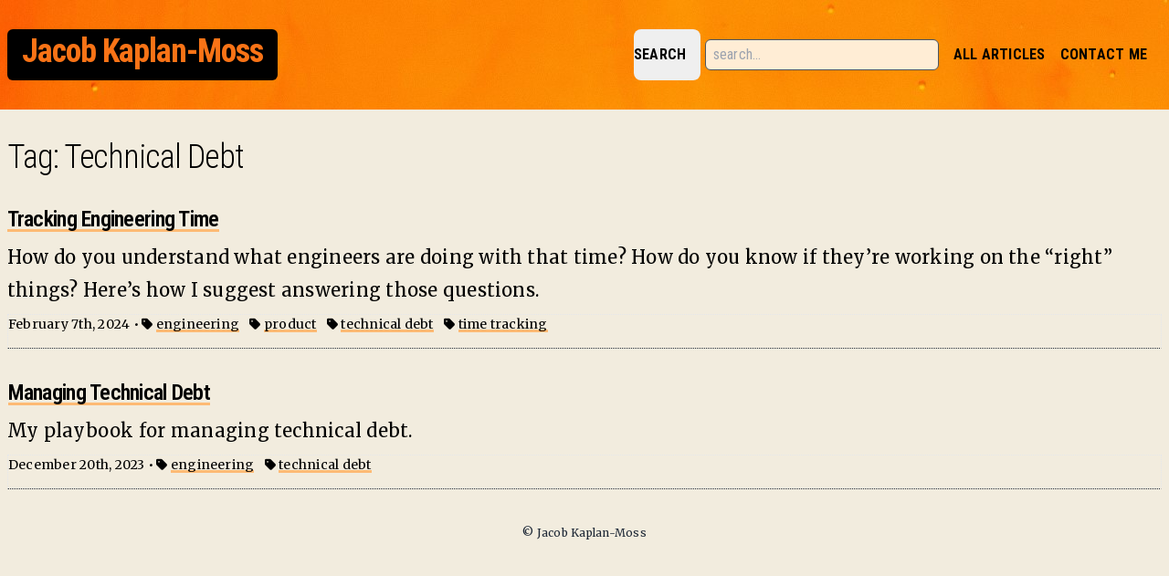

--- FILE ---
content_type: text/html; charset=utf-8
request_url: https://jacobian.org/tags/technical-debt/
body_size: 1627
content:
<!doctype html><html lang=en><head><meta charset=utf-8><meta http-equiv=X-UA-Compatible content="IE=edge"><meta name=viewport content="width=device-width,initial-scale=1,shrink-to-fit=no"><title>Technical Debt - Jacob Kaplan-Moss</title><meta name=description content><meta itemprop=name content="Technical Debt - Jacob Kaplan-Moss"><meta itemprop=description content><meta itemprop=image content="https://jacobian.org/jacobian.jpg"><meta property="og:url" content="https://jacobian.org/tags/technical-debt/"><meta property="og:type" content="website"><meta property="og:title" content="Technical Debt - Jacob Kaplan-Moss"><meta property="og:description" content><meta property="og:image" content="https://jacobian.org/jacobian.jpg"><meta name=twitter:card content="summary"><meta name=twitter:title content="Technical Debt - Jacob Kaplan-Moss"><meta name=twitter:description content><meta name=twitter:image content="https://jacobian.org/jacobian.jpg"><link href="/main.min.38be5047c52f0462f52a99efcf2b0aac08e3f4269502adad8e846210dfa9b7f2.css" rel=stylesheet><link href="https://fonts.googleapis.com/css?family=Merriweather:400,400i,700,700i|Roboto+Condensed:300,400,600,700|Source+Code+Pro:400,700" rel=stylesheet><link rel=stylesheet href=/fontawesome-free-6.5.1-web/css/fontawesome.min.css><link rel=stylesheet href=/fontawesome-free-6.5.1-web/css/brands.min.css><link rel=stylesheet href=/fontawesome-free-6.5.1-web/css/solid.min.css><link href=/index.xml rel=alternate type=application/rss+xml title="Jacob Kaplan-Moss"><link href=/index.xml rel=feed type=application/rss+xml title="Jacob Kaplan-Moss"></head><body class="font-serif antialiased tracking-wide bg-tan"><div class=jkm-header-background><header class="container px-2 py-8 mx-auto lg:flex"><h1 class="px-4 pt-1 pb-1 text-3xl font-bold tracking-tighter text-orange-500 bg-black rounded-md lg:text-4xl"><a href=/>Jacob Kaplan-Moss</a></h1><nav class="font-sans font-bold uppercase lg:flex-1 lg:text-right"><ul><form action=/search class="inline ml-4 mr-4 sm:mt-6 sm:ml-0"><button type=submit class=nav-link>Search</button>
<input type=search id=nav-search-query placeholder=search… class="w-64 h-6 p-4 pl-2
font-normal text-yellow-900 bg-orange-100 border border-gray-600 rounded-md
focus:outline-none focus:ring-2 focus:ring-orange-800 focus:border-transparent
hidden sm:inline" name=s></form><li class=inline><a class=nav-link href=/posts/>All Articles</a></li><li class=inline><a class=nav-link href=/contact/>Contact Me</a></li></ul></nav></header></div><div class="container px-2 mx-auto mt-4"><main><h1 class="my-8 text-4xl font-light tracking-tighter">Tag: Technical Debt</h1><article class=italic></article><div class=mt-8><h3 class="text-2xl font-semibold mb-2"><span class="mr-1 -ml-8">📝</span>
<a class=orange-link href=/2024/feb/7/tracking-engineering-time/>Tracking Engineering Time</a></h3><article class="leading-9 text-xl">How do you understand what engineers are doing with that time? How do you know if they&rsquo;re working on the &ldquo;right&rdquo; things? Here&rsquo;s how I suggest answering those questions.</article><div class="text-sm mt-2 mb-4 border border-b-gray-800 border-dotted border-b-1 pb-4">February 7th, 2024
•
<i class="fa-solid fa-tag"></i> <a class="orange-link mr-2" href=https://jacobian.org/tags/engineering/>engineering</a>
<i class="fa-solid fa-tag"></i> <a class="orange-link mr-2" href=https://jacobian.org/tags/product/>product</a>
<i class="fa-solid fa-tag"></i> <a class="orange-link mr-2" href=https://jacobian.org/tags/technical-debt/>technical debt</a>
<i class="fa-solid fa-tag"></i> <a class="orange-link mr-2" href=https://jacobian.org/tags/time-tracking/>time tracking</a></div></div><div class=mt-8><h3 class="text-2xl font-semibold mb-2"><span class="mr-1 -ml-8">📝</span>
<a class=orange-link href=/2023/dec/20/tech-debt/>Managing Technical Debt</a></h3><article class="leading-9 text-xl">My playbook for managing technical debt.</article><div class="text-sm mt-2 mb-4 border border-b-gray-800 border-dotted border-b-1 pb-4">December 20th, 2023
•
<i class="fa-solid fa-tag"></i> <a class="orange-link mr-2" href=https://jacobian.org/tags/engineering/>engineering</a>
<i class="fa-solid fa-tag"></i> <a class="orange-link mr-2" href=https://jacobian.org/tags/technical-debt/>technical debt</a></div></div></main></div><footer class="container px-2 mx-auto text-center"><p class="mt-10 mb-4 text-xs text-gray-800">© Jacob Kaplan-Moss</p></footer><!-- Cloudflare Pages Analytics --><script defer src='https://static.cloudflareinsights.com/beacon.min.js' data-cf-beacon='{"token": "eb00b5bacf65414ea47114db0c86bd3f"}'></script><!-- Cloudflare Pages Analytics --><script defer src="https://static.cloudflareinsights.com/beacon.min.js/vcd15cbe7772f49c399c6a5babf22c1241717689176015" integrity="sha512-ZpsOmlRQV6y907TI0dKBHq9Md29nnaEIPlkf84rnaERnq6zvWvPUqr2ft8M1aS28oN72PdrCzSjY4U6VaAw1EQ==" data-cf-beacon='{"version":"2024.11.0","token":"a50a86a50030462787a355725b2380a2","r":1,"server_timing":{"name":{"cfCacheStatus":true,"cfEdge":true,"cfExtPri":true,"cfL4":true,"cfOrigin":true,"cfSpeedBrain":true},"location_startswith":null}}' crossorigin="anonymous"></script>
</body></html>